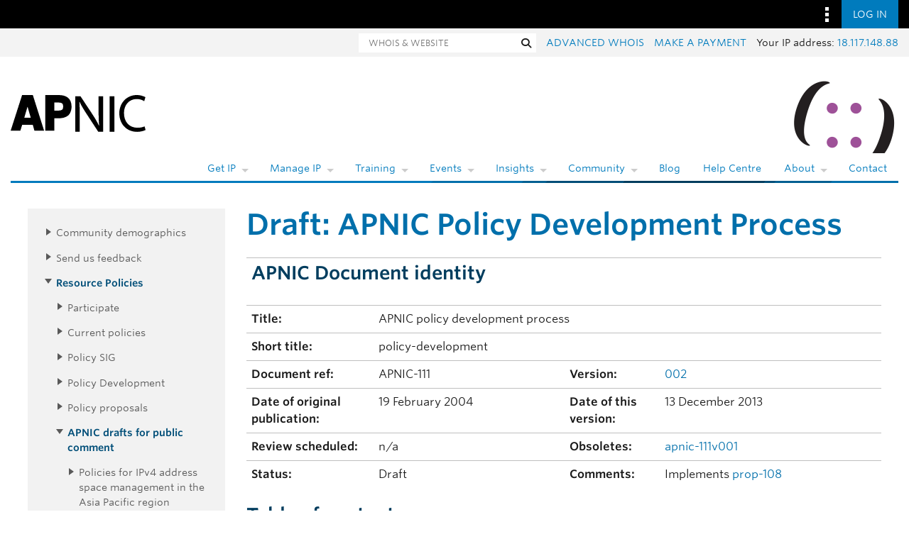

--- FILE ---
content_type: text/html; charset=UTF-8
request_url: https://www.apnic.net/community/policy/drafts/draft-development-process-20140110/
body_size: 16074
content:
<!DOCTYPE html>
<html lang="en-AU" class="no-js">
<head>
    <meta charset="UTF-8">
    <meta http-equiv="x-ua-compatible" content="ie=edge">
    <meta name="viewport" content="width=device-width, initial-scale=1">
    <meta name="description" content="A global, open, stable, and secure Internet that serves the entire Asia Pacific community">

    <link rel="profile" href="https://gmpg.org/xfn/11">

    <link rel="apple-touch-icon-precomposed" sizes="57x57" href="https://www.apnic.net/apple-touch-icon-57x57.png"/>
    <link rel="apple-touch-icon-precomposed" sizes="114x114" href="https://www.apnic.net/apple-touch-icon-114x114.png"/>
    <link rel="apple-touch-icon-precomposed" sizes="72x72" href="https://www.apnic.net/apple-touch-icon-72x72.png"/>
    <link rel="apple-touch-icon-precomposed" sizes="144x144" href="https://www.apnic.net/apple-touch-icon-144x144.png"/>
    <link rel="apple-touch-icon-precomposed" sizes="120x120" href="https://www.apnic.net/apple-touch-icon-120x120.png"/>
    <link rel="apple-touch-icon-precomposed" sizes="152x152" href="https://www.apnic.net/apple-touch-icon-152x152.png"/>

    <link rel="icon" type="image/png" href="https://www.apnic.net/favicon-32x32.png" sizes="32x32"/>
    <link rel="icon" type="image/png" href="https://www.apnic.net/favicon-16x16.png" sizes="16x16"/>

    <meta name="application-name" content="APNIC"/>
    <meta name="msapplication-TileColor" content="#FFFFFF"/>
    <meta name="msapplication-TileImage" content="//www.apnic.net/mstile-144x144.png"/>

    <!-- Facebook preview card -->
    <script>
        var link = document.createElement('meta');
        link.setAttribute('property', 'og:url');
        link.content = document.location;
        document.getElementsByTagName('head')[0].appendChild(link);
    </script>
    <meta property="og:type" content="article"/>
    <meta property="og:title" content="Draft: APNIC Policy Development Process | APNIC"/>
    <meta property="og:description" content="A global, open, stable, and secure Internet that serves the entire Asia Pacific community"/>
    <meta property="og:image" content="https://www.apnic.net/facebook-og.png"/>
    <meta property="og:image:alt" content="APNIC Logo"/>

    <!-- Twitter preview card -->
    <meta name="twitter:title" content="Draft: APNIC Policy Development Process | APNIC"/>
    <meta name="twitter:image" content="https://www.apnic.net/facebook-og.png"/>
    <meta name="twitter:description" content="A global, open, stable, and secure Internet that serves the entire Asia Pacific community"/>
    <meta name="twitter:site" content="@apnic"/>
    <meta name="twitter:card" content="summary_large_image"/>

    <meta name="apnic-user-ip" content="18.117.148.88"/>

    <title>Draft: APNIC Policy Development Process &#8211; APNIC</title>
<meta name='robots' content='max-image-preview:large' />
	<style>img:is([sizes="auto" i], [sizes^="auto," i]) { contain-intrinsic-size: 3000px 1500px }</style>
	<link rel='dns-prefetch' href='//webdist.data.apnic.net' />
<link rel="alternate" type="application/rss+xml" title="APNIC &raquo; Feed" href="https://www.apnic.net/feed/" />
<link rel="alternate" type="application/rss+xml" title="APNIC &raquo; Comments Feed" href="https://www.apnic.net/comments/feed/" />
<script type="text/javascript">
/* <![CDATA[ */
window._wpemojiSettings = {"baseUrl":"https:\/\/s.w.org\/images\/core\/emoji\/16.0.1\/72x72\/","ext":".png","svgUrl":"https:\/\/s.w.org\/images\/core\/emoji\/16.0.1\/svg\/","svgExt":".svg","source":{"concatemoji":"https:\/\/www.apnic.net\/wp-includes\/js\/wp-emoji-release.min.js?ver=6.8.2"}};
/*! This file is auto-generated */
!function(s,n){var o,i,e;function c(e){try{var t={supportTests:e,timestamp:(new Date).valueOf()};sessionStorage.setItem(o,JSON.stringify(t))}catch(e){}}function p(e,t,n){e.clearRect(0,0,e.canvas.width,e.canvas.height),e.fillText(t,0,0);var t=new Uint32Array(e.getImageData(0,0,e.canvas.width,e.canvas.height).data),a=(e.clearRect(0,0,e.canvas.width,e.canvas.height),e.fillText(n,0,0),new Uint32Array(e.getImageData(0,0,e.canvas.width,e.canvas.height).data));return t.every(function(e,t){return e===a[t]})}function u(e,t){e.clearRect(0,0,e.canvas.width,e.canvas.height),e.fillText(t,0,0);for(var n=e.getImageData(16,16,1,1),a=0;a<n.data.length;a++)if(0!==n.data[a])return!1;return!0}function f(e,t,n,a){switch(t){case"flag":return n(e,"\ud83c\udff3\ufe0f\u200d\u26a7\ufe0f","\ud83c\udff3\ufe0f\u200b\u26a7\ufe0f")?!1:!n(e,"\ud83c\udde8\ud83c\uddf6","\ud83c\udde8\u200b\ud83c\uddf6")&&!n(e,"\ud83c\udff4\udb40\udc67\udb40\udc62\udb40\udc65\udb40\udc6e\udb40\udc67\udb40\udc7f","\ud83c\udff4\u200b\udb40\udc67\u200b\udb40\udc62\u200b\udb40\udc65\u200b\udb40\udc6e\u200b\udb40\udc67\u200b\udb40\udc7f");case"emoji":return!a(e,"\ud83e\udedf")}return!1}function g(e,t,n,a){var r="undefined"!=typeof WorkerGlobalScope&&self instanceof WorkerGlobalScope?new OffscreenCanvas(300,150):s.createElement("canvas"),o=r.getContext("2d",{willReadFrequently:!0}),i=(o.textBaseline="top",o.font="600 32px Arial",{});return e.forEach(function(e){i[e]=t(o,e,n,a)}),i}function t(e){var t=s.createElement("script");t.src=e,t.defer=!0,s.head.appendChild(t)}"undefined"!=typeof Promise&&(o="wpEmojiSettingsSupports",i=["flag","emoji"],n.supports={everything:!0,everythingExceptFlag:!0},e=new Promise(function(e){s.addEventListener("DOMContentLoaded",e,{once:!0})}),new Promise(function(t){var n=function(){try{var e=JSON.parse(sessionStorage.getItem(o));if("object"==typeof e&&"number"==typeof e.timestamp&&(new Date).valueOf()<e.timestamp+604800&&"object"==typeof e.supportTests)return e.supportTests}catch(e){}return null}();if(!n){if("undefined"!=typeof Worker&&"undefined"!=typeof OffscreenCanvas&&"undefined"!=typeof URL&&URL.createObjectURL&&"undefined"!=typeof Blob)try{var e="postMessage("+g.toString()+"("+[JSON.stringify(i),f.toString(),p.toString(),u.toString()].join(",")+"));",a=new Blob([e],{type:"text/javascript"}),r=new Worker(URL.createObjectURL(a),{name:"wpTestEmojiSupports"});return void(r.onmessage=function(e){c(n=e.data),r.terminate(),t(n)})}catch(e){}c(n=g(i,f,p,u))}t(n)}).then(function(e){for(var t in e)n.supports[t]=e[t],n.supports.everything=n.supports.everything&&n.supports[t],"flag"!==t&&(n.supports.everythingExceptFlag=n.supports.everythingExceptFlag&&n.supports[t]);n.supports.everythingExceptFlag=n.supports.everythingExceptFlag&&!n.supports.flag,n.DOMReady=!1,n.readyCallback=function(){n.DOMReady=!0}}).then(function(){return e}).then(function(){var e;n.supports.everything||(n.readyCallback(),(e=n.source||{}).concatemoji?t(e.concatemoji):e.wpemoji&&e.twemoji&&(t(e.twemoji),t(e.wpemoji)))}))}((window,document),window._wpemojiSettings);
/* ]]> */
</script>
<style id='wp-emoji-styles-inline-css' type='text/css'>

	img.wp-smiley, img.emoji {
		display: inline !important;
		border: none !important;
		box-shadow: none !important;
		height: 1em !important;
		width: 1em !important;
		margin: 0 0.07em !important;
		vertical-align: -0.1em !important;
		background: none !important;
		padding: 0 !important;
	}
</style>
<link rel='stylesheet' id='wp-block-library-css' href='https://www.apnic.net/wp-includes/css/dist/block-library/style.min.css?ver=6.8.2' type='text/css' media='all' />
<style id='classic-theme-styles-inline-css' type='text/css'>
/*! This file is auto-generated */
.wp-block-button__link{color:#fff;background-color:#32373c;border-radius:9999px;box-shadow:none;text-decoration:none;padding:calc(.667em + 2px) calc(1.333em + 2px);font-size:1.125em}.wp-block-file__button{background:#32373c;color:#fff;text-decoration:none}
</style>
<style id='global-styles-inline-css' type='text/css'>
:root{--wp--preset--aspect-ratio--square: 1;--wp--preset--aspect-ratio--4-3: 4/3;--wp--preset--aspect-ratio--3-4: 3/4;--wp--preset--aspect-ratio--3-2: 3/2;--wp--preset--aspect-ratio--2-3: 2/3;--wp--preset--aspect-ratio--16-9: 16/9;--wp--preset--aspect-ratio--9-16: 9/16;--wp--preset--color--black: #000000;--wp--preset--color--cyan-bluish-gray: #abb8c3;--wp--preset--color--white: #ffffff;--wp--preset--color--pale-pink: #f78da7;--wp--preset--color--vivid-red: #cf2e2e;--wp--preset--color--luminous-vivid-orange: #ff6900;--wp--preset--color--luminous-vivid-amber: #fcb900;--wp--preset--color--light-green-cyan: #7bdcb5;--wp--preset--color--vivid-green-cyan: #00d084;--wp--preset--color--pale-cyan-blue: #8ed1fc;--wp--preset--color--vivid-cyan-blue: #0693e3;--wp--preset--color--vivid-purple: #9b51e0;--wp--preset--gradient--vivid-cyan-blue-to-vivid-purple: linear-gradient(135deg,rgba(6,147,227,1) 0%,rgb(155,81,224) 100%);--wp--preset--gradient--light-green-cyan-to-vivid-green-cyan: linear-gradient(135deg,rgb(122,220,180) 0%,rgb(0,208,130) 100%);--wp--preset--gradient--luminous-vivid-amber-to-luminous-vivid-orange: linear-gradient(135deg,rgba(252,185,0,1) 0%,rgba(255,105,0,1) 100%);--wp--preset--gradient--luminous-vivid-orange-to-vivid-red: linear-gradient(135deg,rgba(255,105,0,1) 0%,rgb(207,46,46) 100%);--wp--preset--gradient--very-light-gray-to-cyan-bluish-gray: linear-gradient(135deg,rgb(238,238,238) 0%,rgb(169,184,195) 100%);--wp--preset--gradient--cool-to-warm-spectrum: linear-gradient(135deg,rgb(74,234,220) 0%,rgb(151,120,209) 20%,rgb(207,42,186) 40%,rgb(238,44,130) 60%,rgb(251,105,98) 80%,rgb(254,248,76) 100%);--wp--preset--gradient--blush-light-purple: linear-gradient(135deg,rgb(255,206,236) 0%,rgb(152,150,240) 100%);--wp--preset--gradient--blush-bordeaux: linear-gradient(135deg,rgb(254,205,165) 0%,rgb(254,45,45) 50%,rgb(107,0,62) 100%);--wp--preset--gradient--luminous-dusk: linear-gradient(135deg,rgb(255,203,112) 0%,rgb(199,81,192) 50%,rgb(65,88,208) 100%);--wp--preset--gradient--pale-ocean: linear-gradient(135deg,rgb(255,245,203) 0%,rgb(182,227,212) 50%,rgb(51,167,181) 100%);--wp--preset--gradient--electric-grass: linear-gradient(135deg,rgb(202,248,128) 0%,rgb(113,206,126) 100%);--wp--preset--gradient--midnight: linear-gradient(135deg,rgb(2,3,129) 0%,rgb(40,116,252) 100%);--wp--preset--font-size--small: 13px;--wp--preset--font-size--medium: 20px;--wp--preset--font-size--large: 36px;--wp--preset--font-size--x-large: 42px;--wp--preset--spacing--20: 0.44rem;--wp--preset--spacing--30: 0.67rem;--wp--preset--spacing--40: 1rem;--wp--preset--spacing--50: 1.5rem;--wp--preset--spacing--60: 2.25rem;--wp--preset--spacing--70: 3.38rem;--wp--preset--spacing--80: 5.06rem;--wp--preset--shadow--natural: 6px 6px 9px rgba(0, 0, 0, 0.2);--wp--preset--shadow--deep: 12px 12px 50px rgba(0, 0, 0, 0.4);--wp--preset--shadow--sharp: 6px 6px 0px rgba(0, 0, 0, 0.2);--wp--preset--shadow--outlined: 6px 6px 0px -3px rgba(255, 255, 255, 1), 6px 6px rgba(0, 0, 0, 1);--wp--preset--shadow--crisp: 6px 6px 0px rgba(0, 0, 0, 1);}:where(.is-layout-flex){gap: 0.5em;}:where(.is-layout-grid){gap: 0.5em;}body .is-layout-flex{display: flex;}.is-layout-flex{flex-wrap: wrap;align-items: center;}.is-layout-flex > :is(*, div){margin: 0;}body .is-layout-grid{display: grid;}.is-layout-grid > :is(*, div){margin: 0;}:where(.wp-block-columns.is-layout-flex){gap: 2em;}:where(.wp-block-columns.is-layout-grid){gap: 2em;}:where(.wp-block-post-template.is-layout-flex){gap: 1.25em;}:where(.wp-block-post-template.is-layout-grid){gap: 1.25em;}.has-black-color{color: var(--wp--preset--color--black) !important;}.has-cyan-bluish-gray-color{color: var(--wp--preset--color--cyan-bluish-gray) !important;}.has-white-color{color: var(--wp--preset--color--white) !important;}.has-pale-pink-color{color: var(--wp--preset--color--pale-pink) !important;}.has-vivid-red-color{color: var(--wp--preset--color--vivid-red) !important;}.has-luminous-vivid-orange-color{color: var(--wp--preset--color--luminous-vivid-orange) !important;}.has-luminous-vivid-amber-color{color: var(--wp--preset--color--luminous-vivid-amber) !important;}.has-light-green-cyan-color{color: var(--wp--preset--color--light-green-cyan) !important;}.has-vivid-green-cyan-color{color: var(--wp--preset--color--vivid-green-cyan) !important;}.has-pale-cyan-blue-color{color: var(--wp--preset--color--pale-cyan-blue) !important;}.has-vivid-cyan-blue-color{color: var(--wp--preset--color--vivid-cyan-blue) !important;}.has-vivid-purple-color{color: var(--wp--preset--color--vivid-purple) !important;}.has-black-background-color{background-color: var(--wp--preset--color--black) !important;}.has-cyan-bluish-gray-background-color{background-color: var(--wp--preset--color--cyan-bluish-gray) !important;}.has-white-background-color{background-color: var(--wp--preset--color--white) !important;}.has-pale-pink-background-color{background-color: var(--wp--preset--color--pale-pink) !important;}.has-vivid-red-background-color{background-color: var(--wp--preset--color--vivid-red) !important;}.has-luminous-vivid-orange-background-color{background-color: var(--wp--preset--color--luminous-vivid-orange) !important;}.has-luminous-vivid-amber-background-color{background-color: var(--wp--preset--color--luminous-vivid-amber) !important;}.has-light-green-cyan-background-color{background-color: var(--wp--preset--color--light-green-cyan) !important;}.has-vivid-green-cyan-background-color{background-color: var(--wp--preset--color--vivid-green-cyan) !important;}.has-pale-cyan-blue-background-color{background-color: var(--wp--preset--color--pale-cyan-blue) !important;}.has-vivid-cyan-blue-background-color{background-color: var(--wp--preset--color--vivid-cyan-blue) !important;}.has-vivid-purple-background-color{background-color: var(--wp--preset--color--vivid-purple) !important;}.has-black-border-color{border-color: var(--wp--preset--color--black) !important;}.has-cyan-bluish-gray-border-color{border-color: var(--wp--preset--color--cyan-bluish-gray) !important;}.has-white-border-color{border-color: var(--wp--preset--color--white) !important;}.has-pale-pink-border-color{border-color: var(--wp--preset--color--pale-pink) !important;}.has-vivid-red-border-color{border-color: var(--wp--preset--color--vivid-red) !important;}.has-luminous-vivid-orange-border-color{border-color: var(--wp--preset--color--luminous-vivid-orange) !important;}.has-luminous-vivid-amber-border-color{border-color: var(--wp--preset--color--luminous-vivid-amber) !important;}.has-light-green-cyan-border-color{border-color: var(--wp--preset--color--light-green-cyan) !important;}.has-vivid-green-cyan-border-color{border-color: var(--wp--preset--color--vivid-green-cyan) !important;}.has-pale-cyan-blue-border-color{border-color: var(--wp--preset--color--pale-cyan-blue) !important;}.has-vivid-cyan-blue-border-color{border-color: var(--wp--preset--color--vivid-cyan-blue) !important;}.has-vivid-purple-border-color{border-color: var(--wp--preset--color--vivid-purple) !important;}.has-vivid-cyan-blue-to-vivid-purple-gradient-background{background: var(--wp--preset--gradient--vivid-cyan-blue-to-vivid-purple) !important;}.has-light-green-cyan-to-vivid-green-cyan-gradient-background{background: var(--wp--preset--gradient--light-green-cyan-to-vivid-green-cyan) !important;}.has-luminous-vivid-amber-to-luminous-vivid-orange-gradient-background{background: var(--wp--preset--gradient--luminous-vivid-amber-to-luminous-vivid-orange) !important;}.has-luminous-vivid-orange-to-vivid-red-gradient-background{background: var(--wp--preset--gradient--luminous-vivid-orange-to-vivid-red) !important;}.has-very-light-gray-to-cyan-bluish-gray-gradient-background{background: var(--wp--preset--gradient--very-light-gray-to-cyan-bluish-gray) !important;}.has-cool-to-warm-spectrum-gradient-background{background: var(--wp--preset--gradient--cool-to-warm-spectrum) !important;}.has-blush-light-purple-gradient-background{background: var(--wp--preset--gradient--blush-light-purple) !important;}.has-blush-bordeaux-gradient-background{background: var(--wp--preset--gradient--blush-bordeaux) !important;}.has-luminous-dusk-gradient-background{background: var(--wp--preset--gradient--luminous-dusk) !important;}.has-pale-ocean-gradient-background{background: var(--wp--preset--gradient--pale-ocean) !important;}.has-electric-grass-gradient-background{background: var(--wp--preset--gradient--electric-grass) !important;}.has-midnight-gradient-background{background: var(--wp--preset--gradient--midnight) !important;}.has-small-font-size{font-size: var(--wp--preset--font-size--small) !important;}.has-medium-font-size{font-size: var(--wp--preset--font-size--medium) !important;}.has-large-font-size{font-size: var(--wp--preset--font-size--large) !important;}.has-x-large-font-size{font-size: var(--wp--preset--font-size--x-large) !important;}
:where(.wp-block-post-template.is-layout-flex){gap: 1.25em;}:where(.wp-block-post-template.is-layout-grid){gap: 1.25em;}
:where(.wp-block-columns.is-layout-flex){gap: 2em;}:where(.wp-block-columns.is-layout-grid){gap: 2em;}
:root :where(.wp-block-pullquote){font-size: 1.5em;line-height: 1.6;}
</style>
<link rel='stylesheet' id='related-frontend-css-css' href='https://www.apnic.net/wp-content/plugins/related/css/frontend-style.css?ver=3.5.0' type='text/css' media='all' />
<link rel='stylesheet' id='theme-fonts-css' href='https://www.apnic.net/fonts/835628/D99FF905ACA9D69D2.css?ver=6.8.2' type='text/css' media='all' />
<link rel='stylesheet' id='apnic-css-style-css' href='https://www.apnic.net/wp-content/themes/apnic/style.css?ver=6.8.2' type='text/css' media='all' />
<link rel='stylesheet' id='ninjaform-custom-css' href='https://www.apnic.net/wp-content/themes/apnic/css/ninjaform-custom.css?ver=6.8.2' type='text/css' media='all' />
<link rel='stylesheet' id='print-css' href='https://www.apnic.net/wp-content/themes/apnic/css/print.css?ver=6.8.2' type='text/css' media='all' />
<link rel='stylesheet' id='apnic-web-style-guide-css' href='https://webdist.data.apnic.net/web-framework-theme/9.1.5/css/theme.min.css?ver=6.8.2' type='text/css' media='all' />
<link rel='stylesheet' id='datatables-css' href='https://www.apnic.net/wp-content/themes/apnic/assets/DataTables/datatables.min.css?v=d548f54fc3598ec5e536b7522e67c9db02db1ebb58602593490d2e2717e6b412&#038;ver=6.8.2' type='text/css' media='all' />
<link rel='stylesheet' id='apnic-legacy-css-css' href='https://www.apnic.net/wp-content/themes/apnic/dist/legacy.min.css?v=15d15dc8f1acf022abc1a136f7616f500e831a58c771fa4892c85ec5f7ce1be1&#038;ver=6.8.2' type='text/css' media='all' />
<script type="text/javascript" src="https://www.apnic.net/wp-includes/js/jquery/jquery.min.js?ver=3.7.1" id="jquery-core-js"></script>
<script type="text/javascript" src="https://www.apnic.net/wp-includes/js/jquery/jquery-migrate.min.js?ver=3.4.1" id="jquery-migrate-js"></script>
<link rel="https://api.w.org/" href="https://www.apnic.net/wp-json/" /><link rel="alternate" title="JSON" type="application/json" href="https://www.apnic.net/wp-json/wp/v2/pages/7200" /><link rel="EditURI" type="application/rsd+xml" title="RSD" href="https://www.apnic.net/xmlrpc.php?rsd" />
<meta name="generator" content="WordPress 6.8.2" />
<link rel="canonical" href="https://www.apnic.net/community/policy/drafts/draft-development-process-20140110/" />
<link rel="alternate" title="oEmbed (JSON)" type="application/json+oembed" href="https://www.apnic.net/wp-json/oembed/1.0/embed?url=https%3A%2F%2Fwww.apnic.net%2Fcommunity%2Fpolicy%2Fdrafts%2Fdraft-development-process-20140110%2F" />
<link rel="alternate" title="oEmbed (XML)" type="text/xml+oembed" href="https://www.apnic.net/wp-json/oembed/1.0/embed?url=https%3A%2F%2Fwww.apnic.net%2Fcommunity%2Fpolicy%2Fdrafts%2Fdraft-development-process-20140110%2F&#038;format=xml" />
<meta name="apnic-auth-authority-url" content="https://login.apnic.net/oauth2/apnic"/><meta name="apnic-auth-client-id" content="0oa4ns75t4zA1gwFc3l7"/><meta name="apnic-auth-redirect-uri" content="https://www.apnic.net//auth-callback"/><meta name="apnic-auth-home-redirect-uri" content="https://www.apnic.net/"/><meta name="apnic-auth-silent-redirect-uri" content="https://www.apnic.net/silent-renew-oidc"/><meta name="apnic-theme-data-list" content="[base64]/[base64]"/><script type="text/javascript"
        src="https://www.gstatic.com/charts/loader.js"></script><link rel="prefetch" href="https://cloud.typography.com/6771312/722504/css/fonts.css">		<style type="text/css" id="wp-custom-css">
			.grecaptcha-badge { visibility: hidden !important; }		</style>
		
    
                <link href="https://www.apnic.net/wp-content/themes/apnic/dist/index-vDgfMzs8e.css" rel="stylesheet"/>
                <style></style>
    <!-- Google Tag Manager -->
    <script>(function(w,d,s,l,i){w[l]=w[l]||[];w[l].push({'gtm.start':
                new Date().getTime(),event:'gtm.js'});var f=d.getElementsByTagName(s)[0],
            j=d.createElement(s),dl=l!='dataLayer'?'&l='+l:'';j.async=true;j.src=
            'https://www.googletagmanager.com/gtm.js?id='+i+dl;f.parentNode.insertBefore(j,f);
        })(window,document,'script','dataLayer','GTM-5DX29TX');</script>
    <!-- End Google Tag Manager -->

    <style type="text/css">
        body {
            margin: 0 0 127px;
        }

        body.blog {
            margin: 0 0 127px;
        }
    </style>

</head>

<body class="wp-singular page-template page-template-custom-two-column page-template-custom-two-column-php page page-id-7200 page-child parent-pageid-7231 wp-theme-apnic">

<!-- Google Tag Manager (noscript) -->
<noscript><iframe src="https://www.googletagmanager.com/ns.html?id=GTM-5DX29TX"
                  height="0" width="0" style="display:none;visibility:hidden"></iframe></noscript>
<!-- End Google Tag Manager (noscript) -->
<a class="skip-link sr-only sr-only-focusable"
   href="#main">
    <div class="container">
        Skip to content    </div>
</a>
<nav class="omnibar omnibar--desktop-no-logo">
    <div class="container omnibar__container">
        <div class="omnibar__group-left">
            <div class="omnibar-logo__container">
                <a href="https://www.apnic.net">
                    <img class="omnibar-logo__image"
                         src="https://webdist.data.apnic.net/web-framework-theme/9.1.5/images/apnic-reverse.svg"
                         alt="APNIC Home">
                </a>
            </div>
        </div>
        <div class="omnibar__group-right">
            <div class="dropdown">
                <button class="omnibar-hamburger__toggle omnibar-hamburger__toggle--desktop dropdown-toggle"
                        id="omnibarHamburgerButton"
                        data-toggle="dropdown"
                        aria-haspopup="true"
                        aria-expanded="false">
                    <img class="omnibar-hamburger__icon"
                         src="https://webdist.data.apnic.net/web-framework-theme/9.1.5/images/icon-square-kebab.svg"
                         aria-hidden="true" alt="">
                </button>
                <div class="dropdown-menu dropdown-menu-right omnibar-quick-links__wrap"
                     aria-labelledby="omnibarHamburgerButton"
                     style="display: none;">
                    <a class="dropdown-item omnibar-quick-links__link" href="https://my.apnic.net/">MyAPNIC</a><a class="dropdown-item omnibar-quick-links__link" href="https://academy.apnic.net/">Academy</a><a class="dropdown-item omnibar-quick-links__link" href="https://blog.apnic.net/">Blog</a><a class="dropdown-item omnibar-quick-links__link" href="https://orbit.apnic.net/">Orbit</a><a class="dropdown-item omnibar-quick-links__link" href="https://rex.apnic.net/">REx</a><a class="dropdown-item omnibar-quick-links__link" href="https://dash.apnic.net/">DASH</a>
                </div>
            </div>
            <div id="apnic-omnibar-auth" style="display: flex;">
            </div>
        </div>
    </div>

    <div class="contextual contextual--grey">
        <div class="container contextual__container">
            <div class="container_group-left">
                <a class="contextual__h1-link" href="/">
                    <h1 class="contextual__h1">Home</h1>
                </a>
            </div>
            <div class="container_group-right d-flex">
                <div class="omnibar-contextual-navigation">
                    <div class="omnibar-contextual-navigation-secondary">
                        <div class="omnibar-contextual-navigation-secondary__item">
                            <form role="search"
                                  method="post"
                                  action="https://www.apnic.net"
                                  class="form-inline omnibar-contextual-navigation-secondary__search">
                                <label class="sr-only"
                                       for="form-search">Whois and website search</label>
                                <input type="text"
                                       class="omnibar-contextual-navigation-secondary__search-input"
                                       id="form-search"
                                       name="s"
                                       value=""
                                       aria-label="Search"
                                       placeholder="WHOIS & WEBSITE">

                                <button type="submit"
                                        class="btn omnibar-contextual-navigation-secondary__search-submit apnic-recaptcha-verification-submit">
                                    <span class="sr-only">Search</span>
                                    <span class="fa fa-search"
                                          aria-hidden="true"></span>
                                </button>
                            </form>
                        </div>
                        <div class="omnibar-contextual-navigation-secondary__item">
                            <div class="omnibar-contextual-navigation-secondary__all-caps">
                                <a href="https://wq.apnic.net/whois-search/static/search.html">Advanced Whois</a>
                            </div>
                        </div>
                        <div class="omnibar-contextual-navigation-secondary__item">
                            <div class="omnibar-contextual-navigation-secondary__all-caps">
                                <a href="https://www.apnic.net/get-ip/apnic-membership/billing-procedure/make-a-payment/">Make
                                    a
                                    payment</a>
                            </div>
                        </div>
                        <div class="omnibar-contextual-navigation-secondary__item">
                            <div id="ip"></div>
                        </div>
                    </div>
                </div>
                <div class="contextual__navbar-mobile">
                    <div class="dropdown omnibar-contextual-search__dropdown">
                        <a class="btn btn-secondary dropdown-toggle omnibar-contextual-search__toggle"
                           href="#"
                           role="button"
                           id="mobileContextualSearch"
                           data-bs-toggle="dropdown"
                           aria-expanded="false">
                            <span class="omnibar-contextual-search__toggle-text--toggled">Close Search</span>
                        </a>
                        <div class="dropdown-menu omnibar-contextual-search__wrap"
                             aria-labelledby="mobileContextualSearch">
                            <form class="form-inline omnibar-contextual-search__form"
                                  role="search"
                                  method="get"
                                  action="https://www.apnic.net">
                                <div class="input-group w-100">
                                    <label class="sr-only"
                                           for="contextualSearchInput">Search APNIC.net OR enter Whois database
                                        query</label>
                                    <input type="text"
                                           class="form-control omnibar-contextual-search__input"
                                           name="s"
                                           value=""
                                           id="contextualSearchInput"
                                           placeholder="Search APNIC.net OR enter Whois database query">
                                    <i class="fas fa-search omnibar-contextual-search__icon"></i>
                                </div>
                            </form>
                        </div>
                    </div>

                    <div class="dropdown contextual__dropdown">
                        <a class="btn btn-secondary dropdown-toggle omnibar-contextual-hamburger__toggle"
                           href="#"
                           role="button"
                           id="mobileContextualMenu"
                           data-bs-toggle="dropdown"
                           aria-expanded="false">
                        </a>

                        <div class="dropdown-menu omnibar-contextual__wrap"
                             aria-labelledby="mobileContextualMenu">

                            <!-- Navigation populated dynamically using Theme Data List, contact Web Team to modify. -->
                            <ul class="omnibar-contextual-navigation-mobile-nav">
                                <li class="omnibar-contextual-navigation-mobile-nav__item">
    <button class="omnibar-contextual-navigation-mobile-nav__button ">Get IP</button>
    <ul class="omnibar-contextual-navigation-mobile-sub-nav">
      <li class="omnibar-contextual-navigation-mobile-sub-nav__item">
    <a href="https://www.apnic.net/get-ip/get-ip-addresses-asn/"
       class="omnibar-contextual-navigation-mobile-sub-nav__link">Get IP</a>
</li><li class="omnibar-contextual-navigation-mobile-sub-nav__item">
    <a href="https://www.apnic.net/get-ip/apnic-membership/billing-procedure/make-a-payment/"
       class="omnibar-contextual-navigation-mobile-sub-nav__link">Make a payment</a>
</li><li class="omnibar-contextual-navigation-mobile-sub-nav__item">
    <a href="https://www.apnic.net/get-ip/apnic-membership/"
       class="omnibar-contextual-navigation-mobile-sub-nav__link">Membership</a>
</li><li class="omnibar-contextual-navigation-mobile-sub-nav__item">
    <a href="https://www.apnic.net/get-ip/faqs/"
       class="omnibar-contextual-navigation-mobile-sub-nav__link">FAQs</a>
</li>
    </ul>
</li><li class="omnibar-contextual-navigation-mobile-nav__item">
    <button class="omnibar-contextual-navigation-mobile-nav__button ">Manage IP</button>
    <ul class="omnibar-contextual-navigation-mobile-sub-nav">
      <li class="omnibar-contextual-navigation-mobile-sub-nav__item">
    <a href="https://www.apnic.net/manage-ip/myapnic/"
       class="omnibar-contextual-navigation-mobile-sub-nav__link">MyAPNIC</a>
</li><li class="omnibar-contextual-navigation-mobile-sub-nav__item">
    <a href="https://www.apnic.net/manage-ip/using-whois/"
       class="omnibar-contextual-navigation-mobile-sub-nav__link">Using Whois</a>
</li><li class="omnibar-contextual-navigation-mobile-sub-nav__item">
    <a href="https://www.apnic.net/manage-ip/ipv4-exhaustion/"
       class="omnibar-contextual-navigation-mobile-sub-nav__link">IPv4 exhaustion</a>
</li><li class="omnibar-contextual-navigation-mobile-sub-nav__item">
    <a href="https://www.apnic.net/community/ipv6/"
       class="omnibar-contextual-navigation-mobile-sub-nav__link">Go IPv6</a>
</li><li class="omnibar-contextual-navigation-mobile-sub-nav__item">
    <a href="https://www.apnic.net/manage-ip/apnic-services/routing-registry/"
       class="omnibar-contextual-navigation-mobile-sub-nav__link">Routing Registry</a>
</li><li class="omnibar-contextual-navigation-mobile-sub-nav__item">
    <a href="https://www.apnic.net/get-ip/apnic-membership/billing-procedure/make-a-payment/"
       class="omnibar-contextual-navigation-mobile-sub-nav__link">Make a payment</a>
</li>
    </ul>
</li><li class="omnibar-contextual-navigation-mobile-nav__item">
    <button class="omnibar-contextual-navigation-mobile-nav__button ">Training</button>
    <ul class="omnibar-contextual-navigation-mobile-sub-nav">
      <li class="omnibar-contextual-navigation-mobile-sub-nav__item">
    <a href="https://academy.apnic.net/about"
       class="omnibar-contextual-navigation-mobile-sub-nav__link">About</a>
</li><li class="omnibar-contextual-navigation-mobile-sub-nav__item">
    <a href="https://academy.apnic.net/events"
       class="omnibar-contextual-navigation-mobile-sub-nav__link">Events</a>
</li><li class="omnibar-contextual-navigation-mobile-sub-nav__item">
    <a href="https://academy.apnic.net"
       class="omnibar-contextual-navigation-mobile-sub-nav__link">APNIC Academy</a>
</li><li class="omnibar-contextual-navigation-mobile-sub-nav__item">
    <a href="https://academy.apnic.net/community-trainers"
       class="omnibar-contextual-navigation-mobile-sub-nav__link">Community Trainers</a>
</li><li class="omnibar-contextual-navigation-mobile-sub-nav__item">
    <a href="https://academy.apnic.net/catalog"
       class="omnibar-contextual-navigation-mobile-sub-nav__link">Courses</a>
</li>
    </ul>
</li><li class="omnibar-contextual-navigation-mobile-nav__item">
    <button class="omnibar-contextual-navigation-mobile-nav__button ">Events</button>
    <ul class="omnibar-contextual-navigation-mobile-sub-nav">
      <li class="omnibar-contextual-navigation-mobile-sub-nav__item">
    <a href="https://www.apnic.net/events/conferences/"
       class="omnibar-contextual-navigation-mobile-sub-nav__link">Conferences</a>
</li><li class="omnibar-contextual-navigation-mobile-sub-nav__item">
    <a href="https://www.apnic.net/events/calendar"
       class="omnibar-contextual-navigation-mobile-sub-nav__link">Calendar</a>
</li><li class="omnibar-contextual-navigation-mobile-sub-nav__item">
    <a href="https://www.apnic.net/events/sponsor-an-event"
       class="omnibar-contextual-navigation-mobile-sub-nav__link">Sponsorship</a>
</li><li class="omnibar-contextual-navigation-mobile-sub-nav__item">
    <a href="https://www.apnic.net/events/apnic-community-code-of-conduct/"
       class="omnibar-contextual-navigation-mobile-sub-nav__link">Code of Conduct</a>
</li>
    </ul>
</li><li class="omnibar-contextual-navigation-mobile-nav__item">
    <button class="omnibar-contextual-navigation-mobile-nav__button ">Insights</button>
    <ul class="omnibar-contextual-navigation-mobile-sub-nav">
      <li class="omnibar-contextual-navigation-mobile-sub-nav__item">
    <a href="https://labs.apnic.net/"
       class="omnibar-contextual-navigation-mobile-sub-nav__link">APNIC Labs</a>
</li><li class="omnibar-contextual-navigation-mobile-sub-nav__item">
    <a href="https://dash.apnic.net/?utm_source=insights&amp;utm_medium=button&amp;utm_campaign=insights_page"
       class="omnibar-contextual-navigation-mobile-sub-nav__link">DASH to secure your networks</a>
</li><li class="omnibar-contextual-navigation-mobile-sub-nav__item">
    <a href="https://rex.apnic.net/?utm_source=insights&amp;utm_medium=button&amp;utm_campaign=insights_page"
       class="omnibar-contextual-navigation-mobile-sub-nav__link">REx</a>
</li><li class="omnibar-contextual-navigation-mobile-sub-nav__item">
    <a href="https://ftp.apnic.net/public/stats/apnic"
       class="omnibar-contextual-navigation-mobile-sub-nav__link">Raw Data</a>
</li>
    </ul>
</li><li class="omnibar-contextual-navigation-mobile-nav__item">
    <button class="omnibar-contextual-navigation-mobile-nav__button ">Community</button>
    <ul class="omnibar-contextual-navigation-mobile-sub-nav">
      <li class="omnibar-contextual-navigation-mobile-sub-nav__item">
    <a href="https://orbit.apnic.net/news-feed/"
       class="omnibar-contextual-navigation-mobile-sub-nav__link">Orbit</a>
</li><li class="omnibar-contextual-navigation-mobile-sub-nav__item">
    <a href="https://www.apnic.net/community/community-demographics/"
       class="omnibar-contextual-navigation-mobile-sub-nav__link">Community demographics</a>
</li><li class="omnibar-contextual-navigation-mobile-sub-nav__item">
    <a href="https://www.apnic.net/community/policy/"
       class="omnibar-contextual-navigation-mobile-sub-nav__link">Policy Development</a>
</li><li class="omnibar-contextual-navigation-mobile-sub-nav__item">
    <a href="https://www.apnic.net/community/fellowship/"
       class="omnibar-contextual-navigation-mobile-sub-nav__link">Fellowship</a>
</li><li class="omnibar-contextual-navigation-mobile-sub-nav__item">
    <a href="https://www.apnic.net/community/policy/current/"
       class="omnibar-contextual-navigation-mobile-sub-nav__link">Addressing policies</a>
</li><li class="omnibar-contextual-navigation-mobile-sub-nav__item">
    <a href="https://www.apnic.net/community/ecosystem/"
       class="omnibar-contextual-navigation-mobile-sub-nav__link">Internet community</a>
</li><li class="omnibar-contextual-navigation-mobile-sub-nav__item">
    <a href="https://www.apnic.net/events/apnic-community-code-of-conduct/"
       class="omnibar-contextual-navigation-mobile-sub-nav__link">Code of Conduct</a>
</li><li class="omnibar-contextual-navigation-mobile-sub-nav__item">
    <a href="https://www.apnic.net/community/support/technical-assistance/"
       class="omnibar-contextual-navigation-mobile-sub-nav__link">Technical Assistance</a>
</li><li class="omnibar-contextual-navigation-mobile-sub-nav__item">
    <a href="https://www.apnic.net/community/support/root-servers/"
       class="omnibar-contextual-navigation-mobile-sub-nav__link">Root servers</a>
</li><li class="omnibar-contextual-navigation-mobile-sub-nav__item">
    <a href="https://www.apnic.net/community/security/"
       class="omnibar-contextual-navigation-mobile-sub-nav__link">Security at APNIC</a>
</li><li class="omnibar-contextual-navigation-mobile-sub-nav__item">
    <a href="https://www.apnic.net/community/support/isif/"
       class="omnibar-contextual-navigation-mobile-sub-nav__link">ISIF Asia</a>
</li><li class="omnibar-contextual-navigation-mobile-sub-nav__item">
    <a href="https://apnic.foundation"
       class="omnibar-contextual-navigation-mobile-sub-nav__link">APNIC Foundation</a>
</li><li class="omnibar-contextual-navigation-mobile-sub-nav__item">
    <a href="https://www.apnic.net/community/participate/elections/nro-elections/"
       class="omnibar-contextual-navigation-mobile-sub-nav__link">NRO Number Council (NC)</a>
</li>
    </ul>
</li><li class="omnibar-contextual-navigation-mobile-nav__item">
    <a class="omnibar-contextual-navigation-mobile-nav__link <?php
    echo  ?>"
       href="https://blog.apnic.net/">
        Blog
    </a>
</li><li class="omnibar-contextual-navigation-mobile-nav__item">
    <a class="omnibar-contextual-navigation-mobile-nav__link <?php
    echo  ?>"
       href="https://help.apnic.net/s/">
        Help Centre
    </a>
</li><li class="omnibar-contextual-navigation-mobile-nav__item">
    <button class="omnibar-contextual-navigation-mobile-nav__button ">About</button>
    <ul class="omnibar-contextual-navigation-mobile-sub-nav">
      <li class="omnibar-contextual-navigation-mobile-sub-nav__item">
    <a href="https://www.apnic.net/about-apnic/organization/apnic-region/"
       class="omnibar-contextual-navigation-mobile-sub-nav__link">APNIC Region</a>
</li><li class="omnibar-contextual-navigation-mobile-sub-nav__item">
    <a href="https://www.apnic.net/get-ip/apnic-membership/"
       class="omnibar-contextual-navigation-mobile-sub-nav__link">APNIC Membership</a>
</li><li class="omnibar-contextual-navigation-mobile-sub-nav__item">
    <a href="https://www.apnic.net/about-apnic/organization/structure/apnic-executive-council/"
       class="omnibar-contextual-navigation-mobile-sub-nav__link">Executive Council</a>
</li><li class="omnibar-contextual-navigation-mobile-sub-nav__item">
    <a href="https://www.apnic.net/about-apnic/service-updates/"
       class="omnibar-contextual-navigation-mobile-sub-nav__link">Service updates</a>
</li><li class="omnibar-contextual-navigation-mobile-sub-nav__item">
    <a href="https://www.apnic.net/about-apnic/team/"
       class="omnibar-contextual-navigation-mobile-sub-nav__link">Team</a>
</li><li class="omnibar-contextual-navigation-mobile-sub-nav__item">
    <a href="https://www.apnic.net/about-apnic/corporate-documents/annual-reports/"
       class="omnibar-contextual-navigation-mobile-sub-nav__link">Annual Reports</a>
</li><li class="omnibar-contextual-navigation-mobile-sub-nav__item">
    <a href="https://www.apnic.net/about-apnic/transparency/"
       class="omnibar-contextual-navigation-mobile-sub-nav__link">Transparency</a>
</li><li class="omnibar-contextual-navigation-mobile-sub-nav__item">
    <a href="https://www.apnic.net/community/participate/member-feedback/"
       class="omnibar-contextual-navigation-mobile-sub-nav__link">APNIC Survey</a>
</li><li class="omnibar-contextual-navigation-mobile-sub-nav__item">
    <a href="https://www.apnic.net/about-apnic/corporate-documents/"
       class="omnibar-contextual-navigation-mobile-sub-nav__link">Corporate Documents</a>
</li><li class="omnibar-contextual-navigation-mobile-sub-nav__item">
    <a href="https://www.apnic.net/about-apnic/publications-archive/"
       class="omnibar-contextual-navigation-mobile-sub-nav__link">Publications Archive</a>
</li><li class="omnibar-contextual-navigation-mobile-sub-nav__item">
    <a href="https://www.apnic.net/about-apnic/employment/"
       class="omnibar-contextual-navigation-mobile-sub-nav__link">Careers</a>
</li><li class="omnibar-contextual-navigation-mobile-sub-nav__item">
    <a href="https://www.apnic.net/about-apnic/a-z-glossary/"
       class="omnibar-contextual-navigation-mobile-sub-nav__link">Glossary</a>
</li>
    </ul>
</li><li class="omnibar-contextual-navigation-mobile-nav__item">
    <a class="omnibar-contextual-navigation-mobile-nav__link <?php
    echo omnibar-contextual-navigation-mobile-nav__link--last-of-section ?>"
       href="https://www.apnic.net/about-apnic/organization/contact-apnic/">
        Contact
    </a>
</li>
                                <li class="omnibar-contextual-navigation-mobile-nav__item">
                                    <a class="omnibar-contextual-navigation-mobile-nav__link omnibar-contextual-navigation-mobile-nav__link--alt"
                                       href="https://wq.apnic.net/whois-search/static/search.html"
                                    >Advanced Whois</a>
                                </li>

                                <li class="omnibar-contextual-navigation-mobile-nav__item">
                                    <a class="omnibar-contextual-navigation-mobile-nav__link omnibar-contextual-navigation-mobile-nav__link--alt"
                                       href="https://www.apnic.net/get-ip/apnic-membership/billing-procedure/make-a-payment/"
                                    >Make a payment</a>
                                </li>
                                <li class="omnibar-contextual-navigation-mobile-nav__item">
                                    <div id="ipSecondary" class="omnibar-contextual-navigation-mobile-nav__link"></div>
                                </li>
                            </ul>
                        </div>
                    </div>
                </div>
            </div>
        </div>
    </div>
</nav><header class="apnic-header">
    <div class="container">
        <div class="row">
            <div class="col-8">
                <div class="apnic-header-brand">
                    <a href="https://www.apnic.net/"
                       aria-label="APNIC Home">
                        <img src="https://webdist.data.apnic.net/web-framework-theme/9.1.5/images/apnic.svg"
                             alt="APNIC Home">
                    </a>
                </div>
            </div>
            <div class="col-lg-4 d-none d-lg-block text-right">
                <div id="glyph"
                     class="header-glyph"
                     style="z-index: 1;"></div>
            </div>
        </div>
    </div>
</header><nav class="navbar apnic-main-nav navbar-expand-lg" id="apnic-navbar-content">
    <div class="container">
        <ul class="navbar-nav nav nav-pills justify-content-end ml-auto">
            <li class="navigation-item has-dropdown">
    <a href="https://www.apnic.net/get-ip/get-ip-addresses-asn/" aria-expanded="false">Get IP</a>
    <ul class="navigation-sub-menu">
      <li class="navigation-sub-item">
    <a href="https://www.apnic.net/get-ip/get-ip-addresses-asn/">Get IP</a>
</li><li class="navigation-sub-item">
    <a href="https://www.apnic.net/get-ip/apnic-membership/billing-procedure/make-a-payment/">Make a payment</a>
</li><li class="navigation-sub-item">
    <a href="https://www.apnic.net/get-ip/apnic-membership/">Membership</a>
</li><li class="navigation-sub-item">
    <a href="https://www.apnic.net/get-ip/faqs/">FAQs</a>
</li>
    </ul>
</li><li class="navigation-item has-dropdown">
    <a href="https://www.apnic.net/manage-ip/" aria-expanded="false">Manage IP</a>
    <ul class="navigation-sub-menu">
      <li class="navigation-sub-item">
    <a href="https://www.apnic.net/manage-ip/myapnic/">MyAPNIC</a>
</li><li class="navigation-sub-item">
    <a href="https://www.apnic.net/manage-ip/using-whois/">Using Whois</a>
</li><li class="navigation-sub-item">
    <a href="https://www.apnic.net/manage-ip/ipv4-exhaustion/">IPv4 exhaustion</a>
</li><li class="navigation-sub-item">
    <a href="https://www.apnic.net/community/ipv6/">Go IPv6</a>
</li><li class="navigation-sub-item">
    <a href="https://www.apnic.net/manage-ip/apnic-services/routing-registry/">Routing Registry</a>
</li><li class="navigation-sub-item">
    <a href="https://www.apnic.net/get-ip/apnic-membership/billing-procedure/make-a-payment/">Make a payment</a>
</li>
    </ul>
</li><li class="navigation-item has-dropdown">
    <a href="https://academy.apnic.net" aria-expanded="false">Training</a>
    <ul class="navigation-sub-menu">
      <li class="navigation-sub-item">
    <a href="https://academy.apnic.net/about">About</a>
</li><li class="navigation-sub-item">
    <a href="https://academy.apnic.net/events">Events</a>
</li><li class="navigation-sub-item">
    <a href="https://academy.apnic.net">APNIC Academy</a>
</li><li class="navigation-sub-item">
    <a href="https://academy.apnic.net/community-trainers">Community Trainers</a>
</li><li class="navigation-sub-item">
    <a href="https://academy.apnic.net/catalog">Courses</a>
</li>
    </ul>
</li><li class="navigation-item has-dropdown">
    <a href="https://www.apnic.net/events/" aria-expanded="false">Events</a>
    <ul class="navigation-sub-menu">
      <li class="navigation-sub-item">
    <a href="https://www.apnic.net/events/conferences/">Conferences</a>
</li><li class="navigation-sub-item">
    <a href="https://www.apnic.net/events/calendar">Calendar</a>
</li><li class="navigation-sub-item">
    <a href="https://www.apnic.net/events/sponsor-an-event">Sponsorship</a>
</li><li class="navigation-sub-item">
    <a href="https://www.apnic.net/events/apnic-community-code-of-conduct/">Code of Conduct</a>
</li>
    </ul>
</li><li class="navigation-item has-dropdown">
    <a href="https://www.apnic.net/insights" aria-expanded="false">Insights</a>
    <ul class="navigation-sub-menu">
      <li class="navigation-sub-item">
    <a href="https://labs.apnic.net/">APNIC Labs</a>
</li><li class="navigation-sub-item">
    <a href="https://dash.apnic.net/?utm_source=insights&amp;utm_medium=button&amp;utm_campaign=insights_page">DASH to secure your networks</a>
</li><li class="navigation-sub-item">
    <a href="https://rex.apnic.net/?utm_source=insights&amp;utm_medium=button&amp;utm_campaign=insights_page">REx</a>
</li><li class="navigation-sub-item">
    <a href="https://ftp.apnic.net/public/stats/apnic">Raw Data</a>
</li>
    </ul>
</li><li class="navigation-item has-dropdown">
    <a href="https://www.apnic.net/community/" aria-expanded="false">Community</a>
    <ul class="navigation-sub-menu">
      <li class="navigation-sub-item">
    <a href="https://orbit.apnic.net/news-feed/">Orbit</a>
</li><li class="navigation-sub-item">
    <a href="https://www.apnic.net/community/community-demographics/">Community demographics</a>
</li><li class="navigation-sub-item">
    <a href="https://www.apnic.net/community/policy/">Policy Development</a>
</li><li class="navigation-sub-item">
    <a href="https://www.apnic.net/community/fellowship/">Fellowship</a>
</li><li class="navigation-sub-item">
    <a href="https://www.apnic.net/community/policy/current/">Addressing policies</a>
</li><li class="navigation-sub-item">
    <a href="https://www.apnic.net/community/ecosystem/">Internet community</a>
</li><li class="navigation-sub-item">
    <a href="https://www.apnic.net/events/apnic-community-code-of-conduct/">Code of Conduct</a>
</li><li class="navigation-sub-item">
    <a href="https://www.apnic.net/community/support/technical-assistance/">Technical Assistance</a>
</li><li class="navigation-sub-item">
    <a href="https://www.apnic.net/community/support/root-servers/">Root servers</a>
</li><li class="navigation-sub-item">
    <a href="https://www.apnic.net/community/security/">Security at APNIC</a>
</li><li class="navigation-sub-item">
    <a href="https://www.apnic.net/community/support/isif/">ISIF Asia</a>
</li><li class="navigation-sub-item">
    <a href="https://apnic.foundation">APNIC Foundation</a>
</li><li class="navigation-sub-item">
    <a href="https://www.apnic.net/community/participate/elections/nro-elections/">NRO Number Council (NC)</a>
</li>
    </ul>
</li><li class="navigation-item">
    <a href="https://blog.apnic.net/">
        Blog
    </a>
</li><li class="navigation-item">
    <a href="https://help.apnic.net/s/">
        Help Centre
    </a>
</li><li class="navigation-item has-dropdown">
    <a href="https://www.apnic.net/about-apnic/" aria-expanded="false">About</a>
    <ul class="navigation-sub-menu">
      <li class="navigation-sub-item">
    <a href="https://www.apnic.net/about-apnic/organization/apnic-region/">APNIC Region</a>
</li><li class="navigation-sub-item">
    <a href="https://www.apnic.net/get-ip/apnic-membership/">APNIC Membership</a>
</li><li class="navigation-sub-item">
    <a href="https://www.apnic.net/about-apnic/organization/structure/apnic-executive-council/">Executive Council</a>
</li><li class="navigation-sub-item">
    <a href="https://www.apnic.net/about-apnic/service-updates/">Service updates</a>
</li><li class="navigation-sub-item">
    <a href="https://www.apnic.net/about-apnic/team/">Team</a>
</li><li class="navigation-sub-item">
    <a href="https://www.apnic.net/about-apnic/corporate-documents/annual-reports/">Annual Reports</a>
</li><li class="navigation-sub-item">
    <a href="https://www.apnic.net/about-apnic/transparency/">Transparency</a>
</li><li class="navigation-sub-item">
    <a href="https://www.apnic.net/community/participate/member-feedback/">APNIC Survey</a>
</li><li class="navigation-sub-item">
    <a href="https://www.apnic.net/about-apnic/corporate-documents/">Corporate Documents</a>
</li><li class="navigation-sub-item">
    <a href="https://www.apnic.net/about-apnic/publications-archive/">Publications Archive</a>
</li><li class="navigation-sub-item">
    <a href="https://www.apnic.net/about-apnic/employment/">Careers</a>
</li><li class="navigation-sub-item">
    <a href="https://www.apnic.net/about-apnic/a-z-glossary/">Glossary</a>
</li>
    </ul>
</li><li class="navigation-item">
    <a href="https://www.apnic.net/about-apnic/organization/contact-apnic/">
        Contact
    </a>
</li>
        </ul>
    </div>
    <div class="shadowbox"></div>
</nav>
<!-- Template: custom-two-column.php -->

<main id="main">
	<div class="container">
		<div class="content">
			<div class="row">
				<div class="col-sm-12 col-md-8 col-lg-9 order-md-2">
					<div class="content-main bs3-wrapper">
						
<article id="post-7200" class="post-7200 page type-page status-publish hentry">

	<header class="content-main-header">
		<h1 class="entry-title">Draft: APNIC Policy Development Process</h1>	</header>
	<!-- .entry-header -->

	<div class="content-main-body">
		
<div>
<table width="100%" class="table">
<tbody>
<tr valign="top">
<td colspan="4">
<h3>APNIC Document identity</h3>
</td>
</tr>
<tr valign="top">
<td><b>Title:</b></td>
<td colspan="3">APNIC policy development process</td>
</tr>
<tr valign="top">
<td><b>Short title:</b></td>
<td colspan="3">policy-development</td>
</tr>
<tr valign="top">
<td width="20%"><b>Document ref:</b></td>
<td width="30%">APNIC-111</td>
<td width="15%"><b>Version:</b></td>
<td width="35%"><a href="/wp-content/uploads/draft-development-process-20140110/assets/policy-development.txt">002</a></td>
</tr>
<tr valign="top">
<td><b>Date of original publication:</b></td>
<td>19 February 2004</td>
<td><b>Date of this version:</b></td>
<td>13 December 2013</td>
</tr>
<tr valign="top">
<td><b>Review scheduled:</b></td>
<td>n/a</td>
<td><b>Obsoletes:</b></td>
<td><a href="ftp://ftp.apnic.net/public/apnic/archive/apnic-111-v001.txt">apnic-111v001</a></td>
</tr>
<tr valign="top">
<td><b>Status:</b></td>
<td>Draft</td>
<td><b>Comments:</b></td>
<td>Implements <a href="https://www.apnic.net/policy/proposals/prop-108">prop-108 </a></td>
</tr>
</tbody>
</table>
</div>
<div>
<h3>Table of contents</h3>
<p><a href="#1">1. Introduction</a><br /> <a href="#2">2. Scope</a><br /> <a href="#3">3. Definitions</a> </p>
<div style="margin-left: 11px;"><a href="#3.1">3.1 Policy proposal</a></div>
<p><a href="#4">4. Proposal process</a> </p>
<div style="margin-left: 11px;"><a href="#Step-1">Step 1: Discussion before the OPM</a><br /> <a href="#Step-2">Step 2: Consensus at the OPM</a><br /> <a href="#Step-3">Step 3: Discussion after the OPM</a><br /> <a href="#Step-4">Step 4: Confirming consensus</a><br /> <a href="#Step-5">Step 5: Endorsement from the EC</a></div>
</div>
<div>
<a name="1"></a></p>
<h2>1. Introduction</h2>
<p>This document describes the process through which policy proposals are to be submitted, considered and adopted by APNIC. Policies are developed by the membership and the broader Internet community through a bottom-up process of consultation and consensus.</p>
<p>The forums for policy development are twice-yearly APNIC Open Policy Meetings (OPMs) and discussions on Special Interest Group (SIG) mailing lists.</p>
<p>Anyone may attend the meetings and participate in discussions and the decision making.</p>
<p align="right"><small><a href="#top"><b>Top</b></a></small></p>
<p><a name="2"></a></p>
<h2>2. Scope</h2>
<p>This document describes the process through which policy-related proposals may be submitted, considered, and adopted by the APNIC community, including a step-by-step explanation of the process. This process will be followed in the creation of any new policy, as well as any substantial or significant changes to existing policy.</p>
<p align="right"><small><a href="#top"><b>Top</b></a></small></p>
<p><a name="3"></a></p>
<h2>3. Definitions</h2>
<p><a name="3.1"></a></p>
<h3>3.1 Policy proposal</h3>
<p>Policy proposals are proposals which have been officially submitted for the consideration of the APNIC community, and which propose either a new policy or a change to an existing policy. Upon adoption, these policies will apply to the operation of APNIC, the APNIC Secretariat, and the APNIC membership.</p>
<p align="right"><small><a href="#top"><b>Top</b></a></small></p>
<p><a name="4"></a></p>
<h2>4. Proposal process</h2>
<p>A policy proposal must go through the following chronological steps in order to be adopted by APNIC.</p>
<table style="width: 80%;" class="table">
<tbody>
<tr>
<td style="width: 10%;" valign="top">
<h4><span style="color: rgb(134, 176, 79);">Step 1</span></h4>
</td>
<td valign="top">
<h4>Discussion before the OPM</h4>
<p>A formal proposal paper must be submitted to the SIG mailing list and to the SIG Chair <span style="color: rgb(134, 176, 79);">four weeks</span> before the start of the OPM.</p>
<p>The proposal must be in text which clearly expresses the proposal, with explicit mention of any changes being proposed to existing policies and the reasons for those changes.</p>
<p>The APNIC Secretariat will recommend a preferred proposal format.</p>
<p>If the <span style="color: rgb(134, 176, 79);">four-week</span> deadline is not met, proposals may still be submitted and presented for discussion at the meeting; however, no decision may be made by the meeting regarding the proposal. The proposal will need to be resubmitted in time for the following meeting if the author wishes to pursue the proposal.</p>
</td>
</tr>
<tr>
<td style="vertical-align: top;"><a name="Step-2"></a></p>
<h4><span style="color: rgb(134, 176, 79);">Step 2</span></h4>
</td>
<td style="vertical-align: top;">
<h4>Consensus at the OPM</h4>
<p>Consensus is defined as &quot;general agreement&quot; as observed by the Chair of the meeting.</p>
<p>Consensus must be reached first at the SIG session and afterwards at the Member Meeting for the process to continue. If there is no consensus on a proposal at either of these forums, the SIG (either on the mailing list or at a future OPM) will discuss whether to amend the proposal or to withdraw it.</p>
</td>
</tr>
<tr>
<td style="vertical-align: top;"><a name="Step-3"></a></p>
<h4><span style="color: rgb(134, 176, 79);"><a name="step3"></a>Step 3</span></h4>
</td>
<td style="vertical-align: top;">
<h4>Discussion after the OPM</h4>
<p>Proposals that have reached consensus at the OPM and the AMM will be circulated on the appropriate SIG mailing list for a period. This is known as the &quot;comment period&quot;.</p>
<p>The duration of the &quot;comment period&quot; will be not shorter than four weeks and not longer than eight weeks.&#xA0; The decision to extend more than four weeks, including the duration of the extension, will be determined at the sole discretion of the SIG Chair.</p>
</td>
</tr>
<tr>
<td style="vertical-align: top;"><a name="Step-4"></a></p>
<h4><span style="color: rgb(134, 176, 79);">Step 4</span></h4>
</td>
<td style="vertical-align: top;">
<h4>Confirming consensus</h4>
<p>Consensus is assumed to continue unless there are substantial objections raised during the &quot;comment period&quot;. When the &quot;comment period&quot; has expired, the appropriate SIG Chair (and Co-chairs) will decide whether the discussions on the mailing list represent continued consensus.</p>
<p>If the Chair (and Co-chairs) observe that there are no &quot;substantial objections&quot; to the proposed policy, consensus is confirmed and the process continues as outlined below in Step 5.</p>
<p>If it is observed that there have been &quot;substantial objections&quot; raised to the proposed policy, consensus is not confirmed and the proposal will not be implemented.</p>
<p>The SIG will then discuss (either on the mailing list or in the SIG) whether to pursue the proposal or withdraw it.</p>
</td>
</tr>
<tr>
<td style="vertical-align: top;"><a name="Step-5"></a></p>
<h4><span style="color: rgb(134, 176, 79);">Step 5</span></h4>
</td>
<td style="vertical-align: top;">
<h4>Endorsement from the EC</h4>
<p>The EC, in their capacity as representatives of the membership, will be asked to endorse the consensus proposals arising from the OPM and the SIG mailing lists for implementation at the next EC meeting. In reviewing the proposals for implementation, the EC may refer proposals back to the SIG for further discussion with clearly stated reasons.</p>
<p>As per the APNIC By-laws, the EC may, at its discretion, refer the endorsement to a formal vote of adoption by the APNIC members.</p>
</td>
</tr>
</tbody>
</table>
<p>
</div>
	</div>
	<!-- .entry-content -->

</article>
<!-- #post-## -->
					</div>
				</div>

				<div class="col-sm-12 col-md-4 col-lg-3 order-md-1">
					
<nav class="content-navigation">
						<!-- advanced-sidebar-menu/core-template --><ul class="child-sidebar-menu" data-level="1"><li class="page_item page-item-52022 menu-item"><a href="https://www.apnic.net/community/community-demographics/">Community demographics</a></li>
<li class="page_item page-item-67243 menu-item"><a href="https://www.apnic.net/community/send-us-feedback">Send us feedback</a></li>
<li class="page_item page-item-165 current_page_ancestor menu-item has_children current-menu-ancestor"><a href="https://www.apnic.net/community/policy/">Resource Policies</a><ul class="grandchild-sidebar-menu level-0 children" data-level="2"><li class="page_item page-item-11463 menu-item"><a href="https://www.apnic.net/community/policy/participate/">Participate</a></li>
<li class="page_item page-item-1309 menu-item has_children"><a href="https://www.apnic.net/community/policy/current/">Current policies</a></li>
<li class="page_item page-item-1305 menu-item has_children"><a href="https://www.apnic.net/community/policy/policy-sig/">Policy SIG</a></li>
<li class="page_item page-item-1301 menu-item has_children"><a href="https://www.apnic.net/community/policy/process/">Policy Development</a></li>
<li class="page_item page-item-4980 menu-item has_children"><a href="https://www.apnic.net/community/policy/proposals/">Policy proposals</a></li>
<li class="page_item page-item-7231 current_page_ancestor current_page_parent menu-item has_children current-menu-parent current-menu-ancestor"><a href="https://www.apnic.net/community/policy/drafts/">APNIC drafts for public comment</a><ul class="grandchild-sidebar-menu level-1 children" data-level="3"><li class="page_item page-item-7192 menu-item"><a href="https://www.apnic.net/community/policy/drafts/add-manage-policy/">Policies for IPv4 address space management in the Asia Pacific region</a></li>
<li class="page_item page-item-69974 menu-item"><a href="https://www.apnic.net/community/policy/drafts/editorial-comment-period-for-apnic-127-v014/">Editorial comment period for apnic-127-v014</a></li>
<li class="page_item page-item-63825 menu-item has_children"><a href="https://www.apnic.net/community/policy/drafts/editorial-comment-period-for-apnic-127-v012/">Editorial comment period for apnic-127-v012</a></li>
<li class="page_item page-item-61432 menu-item has_children"><a href="https://www.apnic.net/community/policy/drafts/editorial-comment-period-for-apnic-127-v011/">Editorial comment period for apnic-127-v011</a></li>
<li class="page_item page-item-57097 menu-item has_children"><a href="https://www.apnic.net/community/policy/drafts/editorial-comment-period-for-apnic-127-v010/">Editorial comment period for apnic-127-v010</a></li>
<li class="page_item page-item-53978 menu-item has_children"><a href="https://www.apnic.net/community/policy/drafts/editorial-comment-period-for-apnic-127-v009/">Editorial comment period for apnic-127-v009</a></li>
<li class="page_item page-item-53478 menu-item has_children"><a href="https://www.apnic.net/community/policy/drafts/editorial-comment-period-for-apnic-128-v002/">Editorial comment period for apnic-128-v002</a></li>
<li class="page_item page-item-65263 menu-item"><a href="https://www.apnic.net/community/policy/drafts/editorial-comment-period-for-apnic-128-v003/">Editorial comment period for apnic-128-v003</a></li>
<li class="page_item page-item-52072 menu-item has_children"><a href="https://www.apnic.net/community/policy/drafts/editorial-comment-period-for-apnic-111-v003/">Editorial comment period for apnic-111-v003</a></li>
<li class="page_item page-item-10229 menu-item has_children"><a href="https://www.apnic.net/community/policy/drafts/comment-period-for-apnic-127-v004/">Editorial comment period for apnic-127-v004</a></li>
<li class="page_item page-item-41961 menu-item has_children"><a href="https://www.apnic.net/community/policy/drafts/apnic-127-v008/">Editorial comment period for apnic-127-v008</a></li>
<li class="page_item page-item-35995 menu-item has_children"><a href="https://www.apnic.net/community/policy/drafts/apnic-127-v007/">Editorial comment period for apnic-127-v007</a></li>
<li class="page_item page-item-34621 menu-item has_children"><a href="https://www.apnic.net/community/policy/drafts/apnic-127-v006/">Editorial comment period for apnic-127-v006</a></li>
<li class="page_item page-item-16075 menu-item has_children"><a href="https://www.apnic.net/community/policy/drafts/apnic-127-v005/">Editorial comment period for apnic-127-v005</a></li>
<li class="page_item page-item-7198 menu-item"><a href="https://www.apnic.net/community/policy/drafts/diff_apnic-127-v002-v003/">diff_apnic-127-v002-v003</a></li>
<li class="page_item page-item-7195 menu-item"><a href="https://www.apnic.net/community/policy/drafts/asn-policy/">Policies for Autonomous System number management in the Asia Pacific region</a></li>
<li class="page_item page-item-7197 menu-item"><a href="https://www.apnic.net/community/policy/drafts/asn-policy_obsolete/">Policies for Autonomous System number management in the Asia Pacific region</a></li>
<li class="page_item page-item-7196 menu-item"><a href="https://www.apnic.net/community/policy/drafts/asn-policy-v005/">Policies for Autonomous System number management in the Asia Pacific region</a></li>
<li class="page_item page-item-7199 menu-item"><a href="https://www.apnic.net/community/policy/drafts/draft-asn-policy-20140110/">Draft: Policies for Autonomous System number management in the Asia Pacific region</a></li>
<li class="page_item page-item-7200 current_page_item menu-item current-menu-item"><a href="https://www.apnic.net/community/policy/drafts/draft-development-process-20140110/" aria-current="page">Draft: APNIC Policy Development Process</a></li>
<li class="page_item page-item-7201 menu-item"><a href="https://www.apnic.net/community/policy/drafts/draft-add-manage-policy-20140110/">Draft: Policies for IPv4 address space management in the Asia Pacific region</a></li>
<li class="page_item page-item-7202 menu-item"><a href="https://www.apnic.net/community/policy/drafts/draft-ipv4-policy-v001/">draft-ipv4-policy-v001</a></li>
<li class="page_item page-item-7203 menu-item"><a href="https://www.apnic.net/community/policy/drafts/diff_apnic-127-v001-v002/">Draft changes to apnic-127</a></li>
<li class="page_item page-item-7204 menu-item"><a href="https://www.apnic.net/community/policy/drafts/draft-environment-001/">draft-environment-001</a></li>
<li class="page_item page-item-7205 menu-item"><a href="https://www.apnic.net/community/policy/drafts/draft-ipv6-guidelines-20120627/">Draft APNIC guidelines for IPv6 allocation and assignment requests</a></li>
<li class="page_item page-item-7206 menu-item"><a href="https://www.apnic.net/community/policy/drafts/draft-ipv6-guidelines-20130118/">draft-ipv6-guidelines</a></li>
<li class="page_item page-item-7207 menu-item"><a href="https://www.apnic.net/community/policy/drafts/draft-ipv6-guidelines-20131001/">draft-ipv6-guidelines-20131001</a></li>
<li class="page_item page-item-7208 menu-item"><a href="https://www.apnic.net/community/policy/drafts/draft-ipv6-policy/">IPv6 address allocation and assignment policy</a></li>
<li class="page_item page-item-7209 menu-item"><a href="https://www.apnic.net/community/policy/drafts/draft-sig-guidelines-20120820/">draft-sig-guidelines-20120820</a></li>
<li class="page_item page-item-7210 menu-item"><a href="https://www.apnic.net/community/policy/drafts/draft-policy-ipv6-20130118/">draft-ipv6-policy</a></li>
<li class="page_item page-item-7211 menu-item"><a href="https://www.apnic.net/community/policy/drafts/draft-transfer-policy-20130118/">draft-transfer-policy</a></li>
<li class="page_item page-item-7212 menu-item"><a href="https://www.apnic.net/community/policy/drafts/draft-transfer-policy-20140110/">Draft: APNIC transfer, merger, acquisition, and takeover policy</a></li>
<li class="page_item page-item-7213 menu-item"><a href="https://www.apnic.net/community/policy/drafts/draft-sig-guidelines-201311xx/">draft-SIG-guidelines-201311XX</a></li>
<li class="page_item page-item-7214 menu-item"><a href="https://www.apnic.net/community/policy/drafts/draft-transfer-20111121/">Draft: APNIC transfer, merger, acquisition, and takeover policy</a></li>
<li class="page_item page-item-7218 menu-item"><a href="https://www.apnic.net/community/policy/drafts/ipv6-address-policy/">IPv6 address allocation and assignment policy</a></li>
<li class="page_item page-item-7221 menu-item"><a href="https://www.apnic.net/community/policy/drafts/draft_apnic-resource-policies_20160108/">Draft changes to apnic-127</a></li>
<li class="page_item page-item-7225 menu-item"><a href="https://www.apnic.net/community/policy/drafts/draft-ipv6-guidelines-201200820/">draft-ipv6-guidelines</a></li>
<li class="page_item page-item-7227 menu-item"><a href="https://www.apnic.net/community/policy/drafts/transfer-policy/">APNIC transfer, merger, acquisition, and takeover policy</a></li>
</ul>
</li>
<li class="page_item page-item-66204 menu-item"><a href="https://www.apnic.net/community/policy/drafts/editorial-comment-period-for-apnic-54-and-apnic-55-policies">Editorial comment period for APNIC 54 and APNIC 55 Policies</a></li>
<li class="page_item page-item-7194 menu-item"><a href="https://www.apnic.net/community/policy/add-manage-policy_obsolete/">Policies for IPv4 address space management in the Asia Pacific region</a></li>
<li class="page_item page-item-7215 menu-item"><a href="https://www.apnic.net/community/policy/experimental-alloc_obsolete/">Experimental allocations policy</a></li>
<li class="page_item page-item-7222 menu-item"><a href="https://www.apnic.net/community/policy/ipv6-address-policy_obsolete/">IPv6 address allocation and assignment policy</a></li>
<li class="page_item page-item-7223 menu-item"><a href="https://www.apnic.net/community/policy/nir-criteria/">Criteria for the recognition of NIRs in the APNIC region</a></li>
<li class="page_item page-item-6551 menu-item"><a href="https://www.apnic.net/community/policy/resources">APNIC Internet Number Resource Policies</a></li>
<li class="page_item page-item-7224 menu-item"><a href="https://www.apnic.net/community/policy/operational-policies-nirs/">Operational policies for National Internet Registries in the APNIC region</a></li>
<li class="page_item page-item-7228 menu-item"><a href="https://www.apnic.net/community/policy/policy-environment_obsolete/">Policy environment for Internet number resource distribution in the Asia Pacific</a></li>
<li class="page_item page-item-7226 menu-item"><a href="https://www.apnic.net/community/policy/transfer-policy_obsolete/">APNIC transfer, merger, acquisition, and takeover policy</a></li>
</ul>
</li>
<li class="page_item page-item-58755 menu-item has_children"><a href="https://www.apnic.net/community/fellowship/">Fellowship</a></li>
<li class="page_item page-item-1086 menu-item has_children"><a href="https://www.apnic.net/community/ecosystem/">APNIC in the Internet ecosystem</a></li>
<li class="page_item page-item-1179 menu-item has_children"><a href="https://www.apnic.net/community/participate/">Participate</a></li>
<li class="page_item page-item-1162 menu-item has_children"><a href="https://www.apnic.net/community/support/">Community Technical Support</a></li>
<li class="page_item page-item-16333 menu-item has_children"><a href="https://www.apnic.net/community/security/">Security at APNIC</a></li>
<li class="page_item page-item-4435 menu-item has_children"><a href="https://www.apnic.net/community/ipv6/">IPv6@APNIC</a></li>
<li class="page_item page-item-17219 menu-item"><a href="https://www.apnic.net/community/apnic-foundation/">APNIC Foundation</a></li>
<li class="page_item page-item-993 menu-item"><a href="https://www.apnic.net/community/post-ipv4/">APNIC IPv4 post-exhaustion</a></li>
</ul><!-- End .child-sidebar-menu -->			</nav><!-- #secondary -->
				</div>
			</div>
		</div>
	</div>
</main>

<footer class="footer">
  <div class="container">
    <div class="row">
      <div class="col-lg-2">
        <a href="https://www.apnic.net/" aria-label="APNIC Home">
          <div class="footer-logo">
            <span class="sr-only">APNIC Home</span>
          </div>
        </a>
      </div>
      <div class="col-lg-10">
        <div class="footer-social">
          Connect with us
          <ul>
            <li>
  <a href="https://www.facebook.com/APNIC"
     class="fab fa-facebook"><span class="sr-only">Facebook</span>
  </a>
</li><li>
  <a href="https://twitter.com/apnic"
     class="fab fa-twitter"><span class="sr-only">Twitter</span>
  </a>
</li><li>
  <a href="https://www.youtube.com/user/apnicmultimedia"
     class="fab fa-youtube"><span class="sr-only">YouTube</span>
  </a>
</li><li>
  <a href="https://www.flickr.com/photos/apnic/"
     class="fab fa-flickr"><span class="sr-only">Flickr</span>
  </a>
</li><li>
  <a href="https://weibo.com/APNICrir"
     class="fab fa-weibo"><span class="sr-only">Weibo</span>
  </a>
</li><li>
  <a href="https://www.slideshare.net/apnic"
     class="fab fa-slideshare"><span class="sr-only">Slideshare</span>
  </a>
</li><li>
  <a href="https://www.linkedin.com/company/apnic"
     class="fab fa-linkedin-in"><span class="sr-only">LinkedIn</span>
  </a>
</li><li>
  <a href="https://blog.apnic.net/feed/"
     class="fas fa-rss"><span class="sr-only">RSS</span>
  </a>
</li>
          </ul>
        </div>
      </div>
    </div>
    <div class="footer-aside">
      <small class="footer-aside-copyright">
        <span>© <span class="footer-aside-copyright-year">2026</span>&nbsp;APNIC</span>
        <span class="footer-aside-copyright-abn">ABN&nbsp;42&nbsp;081&nbsp;528&nbsp;010</span>
      </small>
      <ul class="footer-aside-links">
        <li>
  <a href="https://www.apnic.net/about-apnic/corporate-documents/documents/corporate/privacy/">Privacy</a>
</li><li>
  <a href="https://www.apnic.net/about-apnic/organization/contact-apnic/">Contact</a>
</li><li>
  <a href="https://help.apnic.net/">Help Centre</a>
</li><li>
  <a href="https://www.nro.net/category/news">NRO News</a>
</li><li>
  <a href="https://www.apnic.net/about-apnic/service-updates/">Service Status</a>
</li><li>
  <a href="https://www.apnic.net/about-apnic/employment/">Careers</a>
</li><li>
  <a href="https://www.apnic.net/community/send-us-feedback">Feedback</a>
</li>
      </ul>
    </div>
  </div>
</footer><script type="application/javascript">
    // Remove no-js class.
    document.documentElement.className = document.documentElement.className.replace("no-js", "js");
</script>

<script type="speculationrules">
{"prefetch":[{"source":"document","where":{"and":[{"href_matches":"\/*"},{"not":{"href_matches":["\/wp-*.php","\/wp-admin\/*","\/wp-content\/uploads\/*","\/wp-content\/*","\/wp-content\/plugins\/*","\/wp-content\/themes\/apnic\/*","\/*\\?(.+)"]}},{"not":{"selector_matches":"a[rel~=\"nofollow\"]"}},{"not":{"selector_matches":".no-prefetch, .no-prefetch a"}}]},"eagerness":"conservative"}]}
</script>
<script type="text/javascript" src="https://www.apnic.net/wp-content/themes/apnic/js/bootstrap.min.js?v=012d2859c50d596f758ea0f2547abc588824b7d865b3cf913a739d0fa17fc35b&amp;ver=6.8.2" id="bootstrap-js-js"></script>
<script type="text/javascript" src="https://webdist.data.apnic.net/web-framework-theme/9.1.5/js/theme.min.js?ver=6.8.2" id="apnic-js-main-js"></script>
<script type="text/javascript" src="https://www.apnic.net/wp-content/themes/apnic/assets/scripts/main.js?v=c927aed573d0599959e8830eade022f98d844074ca5bf53685e08cdeb5df9f9a&amp;ver=6.8.2" id="main-scripts-js"></script>
<script type="text/javascript" src="https://www.apnic.net/wp-content/themes/apnic/assets/scripts/navigation.js?v=e145f6fd9a92984f08ab20ec8f6580f18bd07e6f1c7f8eeeb44306e59de879e2&amp;ver=6.8.2" id="navigation-scripts-js"></script>
<script type="text/javascript" src="https://www.apnic.net/wp-content/themes/apnic/assets/DataTables/datatables.min.js?v=ca45c400cac7553c3bf84be5b04b21cdc147da3229c54347f48805f293d8ba24&amp;ver=6.8.2" id="datatables-js"></script>
<script></script>
                <script src="https://www.apnic.net/wp-content/themes/apnic/dist/index-vgppd6qzH.js"></script>
            <script type="text/javascript">
    (function ($) {
        window.onloadCallback = function() {
            var primarySearchs = document.getElementsByClassName("apnic-recaptcha-verification-submit");

            for (const primarySearch of primarySearchs) {
                grecaptcha.render(primarySearch, {
                  sitekey: '6LeuDdQrAAAAAGW2F0N7h7oF3Bj-wjgiE8AMvA2A',
                  callback: function (token) {
                    var captchaResponse = document.createElement("input");
                    captchaResponse.setAttribute('type', 'hidden');
                    captchaResponse.setAttribute('name', 'captcha_response');
                    captchaResponse.setAttribute('value', token);

                    primarySearch.parentElement.appendChild(captchaResponse);
                    $(primarySearch).closest('form').unbind('submit').submit();
                  }
                });
            }

            // In the situation where a user visits the search without a token
            // contained within the request, we will attempt a resubmission to
            // return back to search with a valid token.
            if (window.forceReCaptchaOnDemand === true && primarySearchs.length > 0) {
                primarySearchs[0].click();
            }
        };
    })(window.jQuery);
</script>

<script src="https://www.recaptcha.net/recaptcha/api.js?onload=onloadCallback&render=explicit"
    async defer>
</script></body>
</html>


--- FILE ---
content_type: text/javascript; charset=utf-8
request_url: https://www.apnic.net/wp-content/themes/apnic/assets/scripts/navigation.js?v=e145f6fd9a92984f08ab20ec8f6580f18bd07e6f1c7f8eeeb44306e59de879e2&ver=6.8.2
body_size: 124
content:
(function ($) {
    /**
     * Convenience function to toggle aria-expanded on main nav dropdown anchors.
     *
     * @param parentListItem the top-level li element.  Its first anchor is updated.
     * @param value the new aria-expanded value, should be 'true' or 'false'.
     */
    function setDropdownAnchorAriaExpanded(parentListItem, value) {
        const targetAnchor = $(parentListItem).find("a")[0];
        $(targetAnchor).attr("aria-expanded", value);
    }

    function setAriaExpandedHandlers() {
        $(".navigation-menu > .has-dropdown").on({
            mouseenter: function (event) {
                setDropdownAnchorAriaExpanded(event.currentTarget, "true");
            },
            mouseleave: function (event) {
                setDropdownAnchorAriaExpanded(event.currentTarget, "false");
            },
        });
    }

    function setNonMobileMenuElementsUnfocusable() {
        const headerSelector = $("header");
        const elementsBeforeHeader = headerSelector.prevAll();
        const elementsAfterHeader = headerSelector.nextAll();
        const focusables = elementsBeforeHeader
            .add(elementsAfterHeader)
            .find(
                "a[href], area[href], input:not([disabled]), select:not([disabled]), textarea:not([disabled]), button:not([disabled]), iframe, object, embed, *[tabindex], *[contenteditable]",
            );

        focusables.each(function () {
            $(this).attr("data-default-tabindex", function () {
                if ($(this).attr("tabindex")) {
                    return $(this).attr("tabindex");
                }
            });
        });
        focusables.attr("tabindex", "-1");
    }

    function setNonMobileMenuElementsFocusable() {
        const headerSelector = $("header");
        const elementsBeforeHeader = headerSelector.prevAll();
        const elementsAfterHeader = headerSelector.nextAll();
        const focusables = elementsBeforeHeader
            .add(elementsAfterHeader)
            .find(
                "a[href], area[href], input:not([disabled]), select:not([disabled]), textarea:not([disabled]), button:not([disabled]), iframe, object, embed, *[tabindex], *[contenteditable]",
            );

        focusables.each(function () {
            $(this).attr("tabindex", function () {
                if ($(this).attr("data-default-tabindex")) {
                    return $(this).attr("data-default-tabindex");
                } else {
                    $(this).removeAttr("tabindex");
                }
            });
        });
        focusables.removeAttr("data-default-tabindex");
    }

    function setMobileMenuToggleHandlers() {
        const navigationToggle = $("#navigation-toggle");
        navigationToggle.click(function () {
            const menuWasOpened = $("#main-nav").hasClass("is-active");
            if (menuWasOpened) {
                setNonMobileMenuElementsUnfocusable();
            } else {
                setNonMobileMenuElementsFocusable();
            }
        });
    }

    $(document).ready(function () {
        setAriaExpandedHandlers();
        setMobileMenuToggleHandlers();
    });
})(jQuery);
